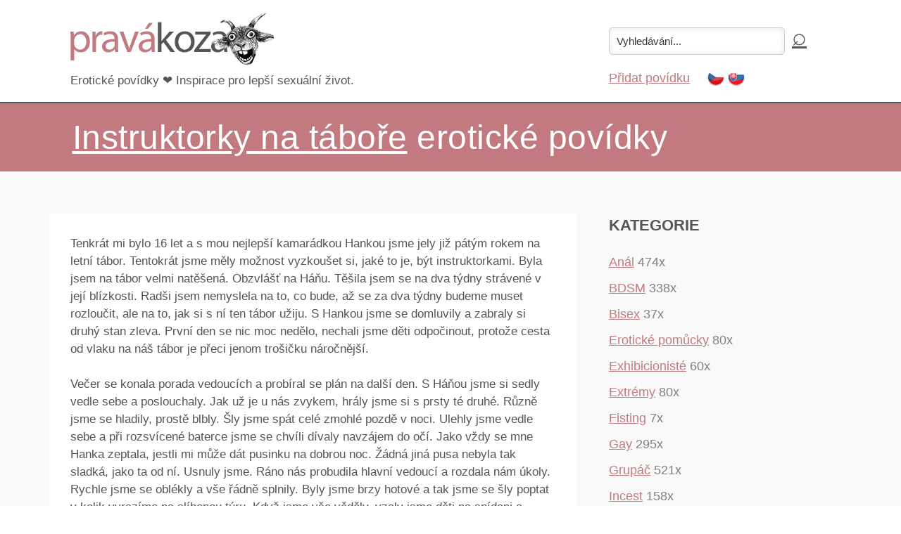

--- FILE ---
content_type: text/html; charset=UTF-8
request_url: http://pravakoza.cz/a/instruktorky-na-tabore/
body_size: 7586
content:
                           <!DOCTYPE html PUBLIC "-//W3C//DTD XHTML 1.0 Transitional//EN" "http://www.w3.org/TR/xhtml1/DTD/xhtml1-transitional.dtd">
<html xmlns="http://www.w3.org/1999/xhtml" lang="cs" xml:lang="cs"> 
<head>
 <title>Instruktorky na táboře - Erotické povídky</title>
 <meta http-equiv="content-type" content="text/html;charset=utf-8" /> 
 <meta http-equiv="content-language" content="cs" /> 
 <meta name="language" content="cs" /> 
 <meta name="description" content="Instruktorky na táboře - Erotické povídky - Erotické povídky. Inspirace pro lepší sexuální život." />
 <meta name="robots" content="index,follow" />
 <meta name="author" content="Netiq.biz" />                                 
 <meta property="og:type" content="article" />
 <meta property="og:title" content="Instruktorky na táboře - Erotické povídky" />
 <meta property="og:description" content="Instruktorky na táboře - Erotické povídky - Erotické povídky. Inspirace pro lepší sexuální život." />
 <meta property="og:site_name" content="Pravakoza.cz" />
 <meta property="og:url" content="https://pravakoza.cz/a/instruktorky-na-tabore/" />  
 <link rel="stylesheet" href="//serv.netiq.biz/engine/blog/img/style.css?cache=13" /> <style type="text/css">
a,header .search input[type="submit"]:hover{color:#c27a80;}
footer{border-top:2px solid #c27a80;}   
#intro .inner{background:rgba(194,122,128,0.5) !important;}
#top,.link,.sidebar h4:after{background:#c27a80;}
#rating input[type=radio][name=stars]:required + label.stars:after{content:counter(checkbox) "/5  (čím více hvězdiček, tím se líbilo více)";}   
#paginator a{border:1px solid #c27a80;}    
</style>  
</head>
<body>
<div class="wrap">
 <header>    	
  <div class="container">
   <div class="row">
    <a href="/"><img src="https://serv.netiq.biz/engine/blog/identity/pravakoza_cz.png" alt="" /></a>    <div class="slogan"><div class="txt">Erotické povídky &#10084; Inspirace pro lepší sexuální život.</div>
     <div class="add col-md-4"><div class="search"><form method="get" id="searchform" action="/s/" ><input class="text" type="text" value="Vyhledávání..." name="s" id="s" onfocus="if(this.value==this.defaultValue)this.value='';" onblur="if(this.value=='')this.value=this.defaultValue;"/><input type="submit" id="searchsubmit" value="&#8981;" /></form></div><div class="links"><a href="/pridat/">Přidat povídku</a><div class="lang"><a href="http://pravakoza.cz/"><img src="//stat.netiq.biz/general/flag4/cz.png" alt="" /></a><a href="http://sexypoviedky.sk/"><img src="//stat.netiq.biz/general/flag4/sk.png" alt="" /></a></div></div></div>
    </div>
   </div>
  </div>
 </header>
<div id="top"><div class="container"><h1><span class="underline">Instruktorky na táboře</span> erotické povídky</h1></div></div><section><div class="container"><div class="row"><div class="col-md-8"><article class="post clearfix"><div class="content clearfix"><p>Tenkrát mi bylo 16 let a s mou nejlepší kamarádkou Hankou jsme jely již pátým rokem na letní tábor. Tentokrát jsme měly možnost vyzkoušet si, jaké to je, být instruktorkami. Byla jsem na tábor velmi natěšená. Obzvlášť na Háňu. Těšila jsem se na dva týdny strávené v její blízkosti. Radši jsem nemyslela na to, co bude, až se za dva týdny budeme muset rozloučit, ale na to, jak si s ní ten tábor užiju. S Hankou jsme se domluvily a zabraly si druhý stan zleva. První den se nic moc nedělo, nechali jsme děti odpočinout, protože cesta od vlaku na náš tábor je přeci jenom trošičku náročnější.<br /><br />Večer se konala porada vedoucích a probíral se plán na další den. S Háňou jsme si sedly vedle sebe a poslouchaly. Jak už je u nás zvykem, hrály jsme si s prsty té druhé. Různě jsme se hladily, prostě blbly. Šly jsme spát celé zmohlé pozdě v noci. Ulehly jsme vedle sebe a při rozsvícené baterce jsme se chvíli dívaly navzájem do očí. Jako vždy se mne Hanka zeptala, jestli mi může dát pusinku na dobrou noc. Žádná jiná pusa nebyla tak sladká, jako ta od ní. Usnuly jsme. Ráno nás probudila hlavní vedoucí a rozdala nám úkoly. Rychle jsme se oblékly a vše řádně splnily. Byly jsme brzy hotové a tak jsme se šly poptat v kolik vyrazíme na slíbenou túru. Když jsme vše věděly, vzaly jsme děti na snídani a potom jsme těm nejmenším pomohly uklidit stany. Děti byly šikovné a tak jsme se mohli všichni vypravit o půl <a href="https://armik.cz/army-shop-kategorie-hodinky-kompasy-hodinky/" target="_blank" style="color:black;">hodinky</a><span style="color:black">&#129109;</span>  dříve. Túra byla naplánována přes oběd a tak nám kuchařky udělaly velké svačiny. Výlet to byl náročný, ale děti byly spokojené. Vraceli jsme se k večeru za silného deště. Tomáše, našeho oblíbeného vedoucího. Nenapadlo nic jiného než mě celou cestu pošťuchovat, dokonce mne kousek od tábora svalit do kaluže. Vypadala jsem jak hovado. Hanka mi nabídla, že se spolu půjdeme vysprchovat a že mi pomůže vyprat mé <a href="https://armik.cz/army-shop-kategorie-kalhoty-kratasy-kalhoty/" target="_blank" style="color:black;">kalhoty</a><span style="color:black">&#129109;</span>  a triko od bahna. Vlezly jsme do sprch a Hanka se začala svlékat. "Zapomněla jsem ručník! Dones mi ho prosím." požádala mne. Než jsem se s ručníkem vrátila, byla Háňa dávno ve sprše a chystala se umýt si hlavu. Svlékla jsem si triko a řekla - " Hele já si to zatím položím tady k tobě, jo?" sehla jsem se vedle ní a položila triko. Stoupla jsem si a podívala se na ní. Chytla mne za ruce a celou mě stáhla pod sprchu. Voda mi pomalinku stékala po těle. Stále mne držela za ruce. Udělala jsem krok zpět a narazila na zeď. Hanka mě následovala. Dlouze, předlouze se mi zadívala do mých modrých očí. I její oči byly jako pomněnky. Tak krásné! Pustila se mých rukou a chytla mě za boky. Přitáhla si mne k tělu a věnovala mi krásný, něžný a pomalý polibek. Tak dlouho jsem na něj čekala. Po chvilce se ode mne odtrhla a mlčky poodstoupila. Dívala se tak nejistě, jako by si nebyla jistá tím, že jí ten polibek oplatím. Bylo mi jasné, že čeká, až udělám to samé, co ona a tak jsem přistoupila k ní. Levou rukou jsem ji chytla za její pravou a něžně si ji položila kolem pasu až na záda. Pravou rukou jsem jí vjela do vlasů, a jelikož byla krapet větší než já, stáhla jsem její hlavu k té mé. Pomalu jsem se přibližovala k jejím rtům, vzhlédla k jejím očím, usmála se na mě. Bylo vidět, jak po polibku prahne. Naše rty se dotkly. Hanka je pootevřela a snažila se nadechnout. Ani jsem jí nedala pusu a zamířila jsem na krk. Vzdychala pod mými něžnými polibky. Vrátila jsem se opět k Hančiným ústům, vzrušením podlomila kolena. Své rty jsem přitiskla na její ucho a zašeptala jí - "Miluju tě, Hanko!" V tomto okamžiku se chytla iniciativy ona. Otočila mne a narazila se mnou tvrdě o zeď. Naklonila se ke mně a věnovala mi tu nejdivočejší pusu, jakou jsem kdy v životě zažila. Začala znovu a pomalu. Několikrát mi vášnivě políbila krk a zašeptala do ouška - "Ani nevíš, jak dlouho jsem do tebe zamilovaná!" Zase ten pohled, zase ty krásné modré oči. Už jsem to nevydržela, kousla jsem ji do horního rtu a vzápětí jej políbila.<br /><br />Do tohoto polibku se přidaly naplno i naše jazyky. Nejdříve nesměle, ale za chvíli rychleji a intenzivněji. Byla to nádhera. Dotkly jsme se špičkami jazyků, ale zanedlouho tančily jazyky tak svižně, že nám bylo jasné, že jsme obě pěkně zvlhly. Nikdy jsem nic tak sexy nezažila. Ještě poslední polibek a už ze mne strhávala <a href="https://armik.cz/army-shop-kategorie-kalhoty-kratasy-kalhoty/" target="_blank" style="color:black;">kalhoty</a><span style="color:black">&#129109;</span> . Najednou jsme tam stály obě nahé. Nic nám na tom nevadilo, nestyděly jsme se. Byly jsme zvyklé na společné sprchování. Když nejednou někdo silně zabouchal na dveře - "Holky otevřete prosím, chci se jít také osprchovat. Jsem celá splavená!" Byla to Martina. Vyrušila nás právě v nejlepším. Obě dvě totálně udýchané a mokré jsme šly otevřít, daly jsme si poslední letmý polibek a s úsměvem na tváři jsme Martině otevřely. Vyprávěla jsem Martině o tom, jak si musím vyprat oblečení kvůli Tomášovi, že mě ten vůl shodil do bahna. Hanka se na mne při tom vyprávění vášnivě dívala, že jsem musela překonat obrovskou touhu, vyspat se s ní právě tady a teď před očima Martiny. Ze sprchy jsem vyšla spolu s Hankou a chytla ji za ruku. Naše prsty se propletly a já byla rozhodnutá odtáhnout Hanku do našeho stanu a tam jí dát co pro to! Zapadla jsem do stanu a posadila se na tu velikánskou postel. Hanka mě následovala, povalila mne na postel, sedla si obkročmo na mne, vzala mě za zápěstí a tvrdě s nimi praštila za mou hlavu. V této pozici jsem se nemohla ani hnout. Chystala se mne zrovna políbit, když přišla naše hlavní vedoucí se zprávou, že bude večeře.<br /><br />Hanka zklamaně klesla a lehla si vedle mne. "Já tě snad dneska nevošukám!"zasmála se. "No nic půjdem na tu večeři a po večeři na poradu" dodala. Políbila jsem ji a řekla, že se moc těším. Na večeři jsme si sedly s naší skupinkou. Místo jsme měly akorát naproti sobě, tak jsme byly nuceny dlouhým toužebným pohledům. Byla jsem strašně nedočkavá. Pořád jsem nemohla uvěřit, že po mně vyjela. Stále jsem si přemítala, co že se to vlastně v té sprše stalo. Rychle jsem dojedla a pošeptala Hance - Doufám, že nám to vyjde a dala jsem jí malý polibek na tvář, ale takový, aby nás nikdo neviděl. Odnesla jsem talíř a počkala, než dojí. Společně jsme odešly na poradu, na které jsme se dozvěděly pár nezbytných věcí. Porada utíkala nezvykle pomalu. Když už bylo po poradě, nabídl nám Tomáš rum. Ani jedna jím nepohrdneme a tak jsme si každá pár panáků daly. Vypily jsme spolu více jak půl <a href="https://armik.cz/army-shop-kategorie-jidelni-potreby-lahve/" target="_blank" style="color:black;">flašky</a><span style="color:black">&#129109;</span>  a zbytek jim zanechaly na stole. Popřály jsme všem dobrou noc a ruku v ruce jsme došly do stanu. Pořádně jsem ho zavázala a než jsem se otočila, Hanka už skoro spala. Na její drobnou postavu bylo toho rumu celkem hodně. Ještě jsem udělala dva uzlíky a vlezla si za Hankou do postele. Byla tak krásná. Pomohla jsem jí do spacáku a sama jsem si pak vlezla do toho svého. Sáhla jsem po zipu, ale nestihla jsem ho ani zapnout a už mi hladila ruku. Zaplavila mě vlna blaha. Rozepnula si spacák a lehla si na mě. Pak následovala pusa na krk, ucho, nos a konečně na pusu. Mé srdce tepalo, jako by mělo za každou chvílí vybuchnout.<br /><br />Háňa mi poručila, abych vylezla ze spacáku. Nebyla jsem ani venku a už mi začala sundávat věci. Nejdřív vršek, pak <a href="https://armik.cz/army-shop-kategorie-kalhoty-kratasy-kalhoty/" target="_blank" style="color:black;">kalhoty</a><span style="color:black">&#129109;</span> . Byla jsem už jen v kalhotkách. Teď už jsem seděla já na ní a stahovala z ní triko. Hanka se pomalu položila na záda a já ještě vydolovala podprsenku. Podívala jsem se na ty její skvostné kozičky a ihned se věnovala jejím rtům. Byly tak hebké a smyslně mne líbaly. Pomalu jsem postupovala níž. Líbala jsem krk, ramena a nakonec jsem skousla její, již vztyčenou, levou bradavku. Vzdechla vzrušením. Chvíli jsem se věnovala oběma prsíčkům a pak se sunula dále níž. Líbala jsem jí žebra. Ze stran, zepředu a pak jsem sjela až k pupíčku. Pěkně jí to lechtalo. Pomalu jsem se jí dobývala do kalhot, ale nezapomínala líbat. Kalhoty byly již dávno dole a jedinou mojí překážkou byly kalhotky. Chytla jsem je zuby a pomalu je sundávala. Políbila jsem jí na kotník, lýtko a na vnitřní stranu stehen. Opatrně jsem jí roztáhla nohy od sebe a prstem jsem přejela po jejím poštěváčku. Ihned jsem zapojila jazyk. Rejdila jsem s ním jako divá. Rozhodla jsem se zapojit prsty. Jemně jsem jí políbila a dva prsty vrazila přímo do její pochvy. Věnovala jsem se poštěváčku a prsty nechala být. Za chvíli jsem prstíky přirážela, jak jen to šlo. Přirážela jsem rychleji a hlouběji. Ona vzdychala a hekala. Musela jsem ji krotit, aby neprobudila děti ve stanech. Za chvíli se svíjela v orgastické křeči. Ještě ani nevychladla a už se pustila na mě. Byla jsem tak vzrušená! Neustále se mě ptala, jestli to dělá dobře, jestli se mi to líbí. Někomu by tyhle otázky mohly vadit, ale já jsem byla spokojená, protože aspoň věděla, jak na mě. Vzdychala jsem čím dál hlasitěji, až jsem došla k vyvrcholení. Nic úžasnějšího jsem nikdy neprožila! K.</p></div><div class="info all"><div class="date">&#128345; Přidáno <strong>4.6.2019</strong></div><div class="author">&#128194; Kategorie: <a href="/c/lesbicky/" rel="category">Lesbičky</a></div></div><div id="rating"><h3>Hodnocení: <span class="bold" style="color:black;">4/5</span></h3><h3>Jak se vám líbila povídka?</h3><form action="" method="post"><fieldset><input type="radio" name="stars" id="4_stars" value="5" ><label class="stars" for="4_stars">4</label><input type="radio" name="stars" id="3_stars" value="4" ><label class="stars" for="3_stars">3</label><input type="radio" name="stars" id="2_stars" value="3" ><label class="stars" for="2_stars">2</label><input type="radio" name="stars" id="1_stars" value="2" ><label class="stars" for="1_stars">1</label><input type="radio" name="stars" id="0_stars" value="1" required><label class="stars" for="0_stars">0</label></fieldset><span class="label"></span><button type="submit" id="sendcomment" name="sendcomment">Hodnotit</button></form></div></article><div id="comments"><h4>Komentáře</h4><div class="inner"><form action="" method="post" id="commentf"><script src="https://www.google.com/recaptcha/api.js" async defer></script><p><label for="author" style="display:block;">Autor (jméno nebo přezdívka):</label><input type="text" name="author_name" class="txt" id="author" value="" size="25" tabindex="1" /></p><p><label for="scomment">Zpráva:</label><br /><textarea name="scomment" id="scomment" rows="4" cols="80" tabindex="4"></textarea></p><p><div class="g-recaptcha" data-sitekey="6LdLmRsUAAAAALW7O9ybhszNHxTl2Lk29lzVSCHn"></div><noscript><div style="width:302px;height:422px;"><div style="width:302px;height:422px;position:absolute;"><iframe src="https://www.google.com/recaptcha/api/fallback?k=6LdLmRsUAAAAALW7O9ybhszNHxTl2Lk29lzVSCHn" frameborder="0" scrolling="no" style="width:300px;height:422px;border-style:none;"></iframe></div></div></noscript></p><p><button type="submit" id="sendcomment" name="sendcomment">Přidat komentář</button><input type="hidden" name="author" value="user" /><input type="hidden" name="commentid" value="28490846" /><input type="hidden" id="cweb" name="cweb" value="http://" /></p></form></div></div></div><div id="sidebara" class="col-md-4"><div class="aside"><h4>Kategorie</h4><ul><li><a href="/c/anal/">Anál</a> <span class="nr">474x</span></li><li><a href="/c/bdsm/">BDSM</a> <span class="nr">338x</span></li><li><a href="/c/bisex/">Bisex</a> <span class="nr">37x</span></li><li><a href="/c/eroticke-pomucky/">Erotické pomůcky</a> <span class="nr">80x</span></li><li><a href="/c/exhibicioniste/">Exhibicionisté</a> <span class="nr">60x</span></li><li><a href="/c/extremy/">Extrémy</a> <span class="nr">80x</span></li><li><a href="/c/fisting/">Fisting</a> <span class="nr">7x</span></li><li><a href="/c/gay/">Gay</a> <span class="nr">295x</span></li><li><a href="/c/grupac/">Grupáč</a> <span class="nr">521x</span></li><li><a href="/c/incest/">Incest</a> <span class="nr">158x</span></li><li><a href="/c/lesbicky/">Lesbičky</a> <span class="nr">190x</span></li><li><a href="/c/masturbace/">Masturbace</a> <span class="nr">160x</span></li><li><a href="/c/nevera/">Nevěra</a> <span class="nr">138x</span></li><li><a href="/c/oral/">Orál</a> <span class="nr">393x</span></li><li><a href="/c/party/">Párty</a> <span class="nr">8x</span></li><li><a href="/c/piss/">Piss</a> <span class="nr">61x</span></li><li><a href="/c/pohadky/">Pohádky</a> <span class="nr">153x</span></li><li><a href="/c/polohy-a-navody/">Polohy a návody</a> <span class="nr">35x</span></li><li><a href="/c/prvni-sex/">První sex</a> <span class="nr">89x</span></li><li><a href="/c/skolacky/">Školačky</a> <span class="nr">46x</span></li><li><a href="/c/sperma/">Sperma</a> <span class="nr">53x</span></li><li><a href="/c/striptyz/">Striptýz</a> <span class="nr">15x</span></li><li><a href="/c/sukani/">Šukání</a> <span class="nr">1034x</span></li><li><a href="/c/tipy-na-nakupy/">Tipy na nákupy</a> <span class="nr">7x</span> &#128176;</li><li><a href="/c/znasilneni/">Znásilnění</a> <span class="nr">141x</span></li><li><a href="/c/zrale-zeny/">Zralé ženy</a> <span class="nr">88x</span></li></ul></div><div class="aside"><h4>Nejnovější povídky</h4><ul><li><a href="/a/domaci-rande">Domácí rande</a></li><li><a href="/a/postrikana-prsa-od-me-kurvicky">Postříkaná prsa od mé kurvičky</a></li><li><a href="/a/univerzitni-proverka">Univerzitní prověrka</a></li><li><a href="/a/z-fikce-do-reality">Z fikce do reality</a></li><li><a href="/a/horwife-primar">Horwife a primář</a></li><li><a href="/a/kolegyne-klara">Kolegyně Klára</a></li><li><a href="/a/jen-kamaradky">Jen kamarádky?</a></li><li><a href="/a/strikajici-kundicka-poprve">Stříkající kundička poprvé</a></li><li><a href="/a/muj-prvni-fisting">Můj první fisting</a></li><li><a href="/a/navsteva-kempu">Návštěva kempu</a></li></ul></div></div></div></div></section>    
</div>	
<footer><div class="container"><div class="row">Copyright &copy; 2019-2026 <a href="http://netiq.biz/" target="_blank">NetIQ</a>. <br />Všechna práva vyhrazena. Kontakt: <a href="mailto:info@netiq.biz?subject=pravakoza.cz">info@netiq.biz</a></div></div></footer>
<script src="https://serv.netiq.biz/engine/minimag/js/script.js"></script>
<script async src="https://www.googletagmanager.com/gtag/js?id=G-3703ZKKSRF"></script>
<script>
window.dataLayer = window.dataLayer || [];
function gtag(){dataLayer.push(arguments);}
gtag('js', new Date());
gtag('config', 'G-3703ZKKSRF');
</script>
</body>
</html>                 


--- FILE ---
content_type: text/html; charset=utf-8
request_url: https://www.google.com/recaptcha/api2/anchor?ar=1&k=6LdLmRsUAAAAALW7O9ybhszNHxTl2Lk29lzVSCHn&co=aHR0cDovL3ByYXZha296YS5jejo4MA..&hl=en&v=PoyoqOPhxBO7pBk68S4YbpHZ&size=normal&anchor-ms=20000&execute-ms=30000&cb=n7smlcsefet
body_size: 49296
content:
<!DOCTYPE HTML><html dir="ltr" lang="en"><head><meta http-equiv="Content-Type" content="text/html; charset=UTF-8">
<meta http-equiv="X-UA-Compatible" content="IE=edge">
<title>reCAPTCHA</title>
<style type="text/css">
/* cyrillic-ext */
@font-face {
  font-family: 'Roboto';
  font-style: normal;
  font-weight: 400;
  font-stretch: 100%;
  src: url(//fonts.gstatic.com/s/roboto/v48/KFO7CnqEu92Fr1ME7kSn66aGLdTylUAMa3GUBHMdazTgWw.woff2) format('woff2');
  unicode-range: U+0460-052F, U+1C80-1C8A, U+20B4, U+2DE0-2DFF, U+A640-A69F, U+FE2E-FE2F;
}
/* cyrillic */
@font-face {
  font-family: 'Roboto';
  font-style: normal;
  font-weight: 400;
  font-stretch: 100%;
  src: url(//fonts.gstatic.com/s/roboto/v48/KFO7CnqEu92Fr1ME7kSn66aGLdTylUAMa3iUBHMdazTgWw.woff2) format('woff2');
  unicode-range: U+0301, U+0400-045F, U+0490-0491, U+04B0-04B1, U+2116;
}
/* greek-ext */
@font-face {
  font-family: 'Roboto';
  font-style: normal;
  font-weight: 400;
  font-stretch: 100%;
  src: url(//fonts.gstatic.com/s/roboto/v48/KFO7CnqEu92Fr1ME7kSn66aGLdTylUAMa3CUBHMdazTgWw.woff2) format('woff2');
  unicode-range: U+1F00-1FFF;
}
/* greek */
@font-face {
  font-family: 'Roboto';
  font-style: normal;
  font-weight: 400;
  font-stretch: 100%;
  src: url(//fonts.gstatic.com/s/roboto/v48/KFO7CnqEu92Fr1ME7kSn66aGLdTylUAMa3-UBHMdazTgWw.woff2) format('woff2');
  unicode-range: U+0370-0377, U+037A-037F, U+0384-038A, U+038C, U+038E-03A1, U+03A3-03FF;
}
/* math */
@font-face {
  font-family: 'Roboto';
  font-style: normal;
  font-weight: 400;
  font-stretch: 100%;
  src: url(//fonts.gstatic.com/s/roboto/v48/KFO7CnqEu92Fr1ME7kSn66aGLdTylUAMawCUBHMdazTgWw.woff2) format('woff2');
  unicode-range: U+0302-0303, U+0305, U+0307-0308, U+0310, U+0312, U+0315, U+031A, U+0326-0327, U+032C, U+032F-0330, U+0332-0333, U+0338, U+033A, U+0346, U+034D, U+0391-03A1, U+03A3-03A9, U+03B1-03C9, U+03D1, U+03D5-03D6, U+03F0-03F1, U+03F4-03F5, U+2016-2017, U+2034-2038, U+203C, U+2040, U+2043, U+2047, U+2050, U+2057, U+205F, U+2070-2071, U+2074-208E, U+2090-209C, U+20D0-20DC, U+20E1, U+20E5-20EF, U+2100-2112, U+2114-2115, U+2117-2121, U+2123-214F, U+2190, U+2192, U+2194-21AE, U+21B0-21E5, U+21F1-21F2, U+21F4-2211, U+2213-2214, U+2216-22FF, U+2308-230B, U+2310, U+2319, U+231C-2321, U+2336-237A, U+237C, U+2395, U+239B-23B7, U+23D0, U+23DC-23E1, U+2474-2475, U+25AF, U+25B3, U+25B7, U+25BD, U+25C1, U+25CA, U+25CC, U+25FB, U+266D-266F, U+27C0-27FF, U+2900-2AFF, U+2B0E-2B11, U+2B30-2B4C, U+2BFE, U+3030, U+FF5B, U+FF5D, U+1D400-1D7FF, U+1EE00-1EEFF;
}
/* symbols */
@font-face {
  font-family: 'Roboto';
  font-style: normal;
  font-weight: 400;
  font-stretch: 100%;
  src: url(//fonts.gstatic.com/s/roboto/v48/KFO7CnqEu92Fr1ME7kSn66aGLdTylUAMaxKUBHMdazTgWw.woff2) format('woff2');
  unicode-range: U+0001-000C, U+000E-001F, U+007F-009F, U+20DD-20E0, U+20E2-20E4, U+2150-218F, U+2190, U+2192, U+2194-2199, U+21AF, U+21E6-21F0, U+21F3, U+2218-2219, U+2299, U+22C4-22C6, U+2300-243F, U+2440-244A, U+2460-24FF, U+25A0-27BF, U+2800-28FF, U+2921-2922, U+2981, U+29BF, U+29EB, U+2B00-2BFF, U+4DC0-4DFF, U+FFF9-FFFB, U+10140-1018E, U+10190-1019C, U+101A0, U+101D0-101FD, U+102E0-102FB, U+10E60-10E7E, U+1D2C0-1D2D3, U+1D2E0-1D37F, U+1F000-1F0FF, U+1F100-1F1AD, U+1F1E6-1F1FF, U+1F30D-1F30F, U+1F315, U+1F31C, U+1F31E, U+1F320-1F32C, U+1F336, U+1F378, U+1F37D, U+1F382, U+1F393-1F39F, U+1F3A7-1F3A8, U+1F3AC-1F3AF, U+1F3C2, U+1F3C4-1F3C6, U+1F3CA-1F3CE, U+1F3D4-1F3E0, U+1F3ED, U+1F3F1-1F3F3, U+1F3F5-1F3F7, U+1F408, U+1F415, U+1F41F, U+1F426, U+1F43F, U+1F441-1F442, U+1F444, U+1F446-1F449, U+1F44C-1F44E, U+1F453, U+1F46A, U+1F47D, U+1F4A3, U+1F4B0, U+1F4B3, U+1F4B9, U+1F4BB, U+1F4BF, U+1F4C8-1F4CB, U+1F4D6, U+1F4DA, U+1F4DF, U+1F4E3-1F4E6, U+1F4EA-1F4ED, U+1F4F7, U+1F4F9-1F4FB, U+1F4FD-1F4FE, U+1F503, U+1F507-1F50B, U+1F50D, U+1F512-1F513, U+1F53E-1F54A, U+1F54F-1F5FA, U+1F610, U+1F650-1F67F, U+1F687, U+1F68D, U+1F691, U+1F694, U+1F698, U+1F6AD, U+1F6B2, U+1F6B9-1F6BA, U+1F6BC, U+1F6C6-1F6CF, U+1F6D3-1F6D7, U+1F6E0-1F6EA, U+1F6F0-1F6F3, U+1F6F7-1F6FC, U+1F700-1F7FF, U+1F800-1F80B, U+1F810-1F847, U+1F850-1F859, U+1F860-1F887, U+1F890-1F8AD, U+1F8B0-1F8BB, U+1F8C0-1F8C1, U+1F900-1F90B, U+1F93B, U+1F946, U+1F984, U+1F996, U+1F9E9, U+1FA00-1FA6F, U+1FA70-1FA7C, U+1FA80-1FA89, U+1FA8F-1FAC6, U+1FACE-1FADC, U+1FADF-1FAE9, U+1FAF0-1FAF8, U+1FB00-1FBFF;
}
/* vietnamese */
@font-face {
  font-family: 'Roboto';
  font-style: normal;
  font-weight: 400;
  font-stretch: 100%;
  src: url(//fonts.gstatic.com/s/roboto/v48/KFO7CnqEu92Fr1ME7kSn66aGLdTylUAMa3OUBHMdazTgWw.woff2) format('woff2');
  unicode-range: U+0102-0103, U+0110-0111, U+0128-0129, U+0168-0169, U+01A0-01A1, U+01AF-01B0, U+0300-0301, U+0303-0304, U+0308-0309, U+0323, U+0329, U+1EA0-1EF9, U+20AB;
}
/* latin-ext */
@font-face {
  font-family: 'Roboto';
  font-style: normal;
  font-weight: 400;
  font-stretch: 100%;
  src: url(//fonts.gstatic.com/s/roboto/v48/KFO7CnqEu92Fr1ME7kSn66aGLdTylUAMa3KUBHMdazTgWw.woff2) format('woff2');
  unicode-range: U+0100-02BA, U+02BD-02C5, U+02C7-02CC, U+02CE-02D7, U+02DD-02FF, U+0304, U+0308, U+0329, U+1D00-1DBF, U+1E00-1E9F, U+1EF2-1EFF, U+2020, U+20A0-20AB, U+20AD-20C0, U+2113, U+2C60-2C7F, U+A720-A7FF;
}
/* latin */
@font-face {
  font-family: 'Roboto';
  font-style: normal;
  font-weight: 400;
  font-stretch: 100%;
  src: url(//fonts.gstatic.com/s/roboto/v48/KFO7CnqEu92Fr1ME7kSn66aGLdTylUAMa3yUBHMdazQ.woff2) format('woff2');
  unicode-range: U+0000-00FF, U+0131, U+0152-0153, U+02BB-02BC, U+02C6, U+02DA, U+02DC, U+0304, U+0308, U+0329, U+2000-206F, U+20AC, U+2122, U+2191, U+2193, U+2212, U+2215, U+FEFF, U+FFFD;
}
/* cyrillic-ext */
@font-face {
  font-family: 'Roboto';
  font-style: normal;
  font-weight: 500;
  font-stretch: 100%;
  src: url(//fonts.gstatic.com/s/roboto/v48/KFO7CnqEu92Fr1ME7kSn66aGLdTylUAMa3GUBHMdazTgWw.woff2) format('woff2');
  unicode-range: U+0460-052F, U+1C80-1C8A, U+20B4, U+2DE0-2DFF, U+A640-A69F, U+FE2E-FE2F;
}
/* cyrillic */
@font-face {
  font-family: 'Roboto';
  font-style: normal;
  font-weight: 500;
  font-stretch: 100%;
  src: url(//fonts.gstatic.com/s/roboto/v48/KFO7CnqEu92Fr1ME7kSn66aGLdTylUAMa3iUBHMdazTgWw.woff2) format('woff2');
  unicode-range: U+0301, U+0400-045F, U+0490-0491, U+04B0-04B1, U+2116;
}
/* greek-ext */
@font-face {
  font-family: 'Roboto';
  font-style: normal;
  font-weight: 500;
  font-stretch: 100%;
  src: url(//fonts.gstatic.com/s/roboto/v48/KFO7CnqEu92Fr1ME7kSn66aGLdTylUAMa3CUBHMdazTgWw.woff2) format('woff2');
  unicode-range: U+1F00-1FFF;
}
/* greek */
@font-face {
  font-family: 'Roboto';
  font-style: normal;
  font-weight: 500;
  font-stretch: 100%;
  src: url(//fonts.gstatic.com/s/roboto/v48/KFO7CnqEu92Fr1ME7kSn66aGLdTylUAMa3-UBHMdazTgWw.woff2) format('woff2');
  unicode-range: U+0370-0377, U+037A-037F, U+0384-038A, U+038C, U+038E-03A1, U+03A3-03FF;
}
/* math */
@font-face {
  font-family: 'Roboto';
  font-style: normal;
  font-weight: 500;
  font-stretch: 100%;
  src: url(//fonts.gstatic.com/s/roboto/v48/KFO7CnqEu92Fr1ME7kSn66aGLdTylUAMawCUBHMdazTgWw.woff2) format('woff2');
  unicode-range: U+0302-0303, U+0305, U+0307-0308, U+0310, U+0312, U+0315, U+031A, U+0326-0327, U+032C, U+032F-0330, U+0332-0333, U+0338, U+033A, U+0346, U+034D, U+0391-03A1, U+03A3-03A9, U+03B1-03C9, U+03D1, U+03D5-03D6, U+03F0-03F1, U+03F4-03F5, U+2016-2017, U+2034-2038, U+203C, U+2040, U+2043, U+2047, U+2050, U+2057, U+205F, U+2070-2071, U+2074-208E, U+2090-209C, U+20D0-20DC, U+20E1, U+20E5-20EF, U+2100-2112, U+2114-2115, U+2117-2121, U+2123-214F, U+2190, U+2192, U+2194-21AE, U+21B0-21E5, U+21F1-21F2, U+21F4-2211, U+2213-2214, U+2216-22FF, U+2308-230B, U+2310, U+2319, U+231C-2321, U+2336-237A, U+237C, U+2395, U+239B-23B7, U+23D0, U+23DC-23E1, U+2474-2475, U+25AF, U+25B3, U+25B7, U+25BD, U+25C1, U+25CA, U+25CC, U+25FB, U+266D-266F, U+27C0-27FF, U+2900-2AFF, U+2B0E-2B11, U+2B30-2B4C, U+2BFE, U+3030, U+FF5B, U+FF5D, U+1D400-1D7FF, U+1EE00-1EEFF;
}
/* symbols */
@font-face {
  font-family: 'Roboto';
  font-style: normal;
  font-weight: 500;
  font-stretch: 100%;
  src: url(//fonts.gstatic.com/s/roboto/v48/KFO7CnqEu92Fr1ME7kSn66aGLdTylUAMaxKUBHMdazTgWw.woff2) format('woff2');
  unicode-range: U+0001-000C, U+000E-001F, U+007F-009F, U+20DD-20E0, U+20E2-20E4, U+2150-218F, U+2190, U+2192, U+2194-2199, U+21AF, U+21E6-21F0, U+21F3, U+2218-2219, U+2299, U+22C4-22C6, U+2300-243F, U+2440-244A, U+2460-24FF, U+25A0-27BF, U+2800-28FF, U+2921-2922, U+2981, U+29BF, U+29EB, U+2B00-2BFF, U+4DC0-4DFF, U+FFF9-FFFB, U+10140-1018E, U+10190-1019C, U+101A0, U+101D0-101FD, U+102E0-102FB, U+10E60-10E7E, U+1D2C0-1D2D3, U+1D2E0-1D37F, U+1F000-1F0FF, U+1F100-1F1AD, U+1F1E6-1F1FF, U+1F30D-1F30F, U+1F315, U+1F31C, U+1F31E, U+1F320-1F32C, U+1F336, U+1F378, U+1F37D, U+1F382, U+1F393-1F39F, U+1F3A7-1F3A8, U+1F3AC-1F3AF, U+1F3C2, U+1F3C4-1F3C6, U+1F3CA-1F3CE, U+1F3D4-1F3E0, U+1F3ED, U+1F3F1-1F3F3, U+1F3F5-1F3F7, U+1F408, U+1F415, U+1F41F, U+1F426, U+1F43F, U+1F441-1F442, U+1F444, U+1F446-1F449, U+1F44C-1F44E, U+1F453, U+1F46A, U+1F47D, U+1F4A3, U+1F4B0, U+1F4B3, U+1F4B9, U+1F4BB, U+1F4BF, U+1F4C8-1F4CB, U+1F4D6, U+1F4DA, U+1F4DF, U+1F4E3-1F4E6, U+1F4EA-1F4ED, U+1F4F7, U+1F4F9-1F4FB, U+1F4FD-1F4FE, U+1F503, U+1F507-1F50B, U+1F50D, U+1F512-1F513, U+1F53E-1F54A, U+1F54F-1F5FA, U+1F610, U+1F650-1F67F, U+1F687, U+1F68D, U+1F691, U+1F694, U+1F698, U+1F6AD, U+1F6B2, U+1F6B9-1F6BA, U+1F6BC, U+1F6C6-1F6CF, U+1F6D3-1F6D7, U+1F6E0-1F6EA, U+1F6F0-1F6F3, U+1F6F7-1F6FC, U+1F700-1F7FF, U+1F800-1F80B, U+1F810-1F847, U+1F850-1F859, U+1F860-1F887, U+1F890-1F8AD, U+1F8B0-1F8BB, U+1F8C0-1F8C1, U+1F900-1F90B, U+1F93B, U+1F946, U+1F984, U+1F996, U+1F9E9, U+1FA00-1FA6F, U+1FA70-1FA7C, U+1FA80-1FA89, U+1FA8F-1FAC6, U+1FACE-1FADC, U+1FADF-1FAE9, U+1FAF0-1FAF8, U+1FB00-1FBFF;
}
/* vietnamese */
@font-face {
  font-family: 'Roboto';
  font-style: normal;
  font-weight: 500;
  font-stretch: 100%;
  src: url(//fonts.gstatic.com/s/roboto/v48/KFO7CnqEu92Fr1ME7kSn66aGLdTylUAMa3OUBHMdazTgWw.woff2) format('woff2');
  unicode-range: U+0102-0103, U+0110-0111, U+0128-0129, U+0168-0169, U+01A0-01A1, U+01AF-01B0, U+0300-0301, U+0303-0304, U+0308-0309, U+0323, U+0329, U+1EA0-1EF9, U+20AB;
}
/* latin-ext */
@font-face {
  font-family: 'Roboto';
  font-style: normal;
  font-weight: 500;
  font-stretch: 100%;
  src: url(//fonts.gstatic.com/s/roboto/v48/KFO7CnqEu92Fr1ME7kSn66aGLdTylUAMa3KUBHMdazTgWw.woff2) format('woff2');
  unicode-range: U+0100-02BA, U+02BD-02C5, U+02C7-02CC, U+02CE-02D7, U+02DD-02FF, U+0304, U+0308, U+0329, U+1D00-1DBF, U+1E00-1E9F, U+1EF2-1EFF, U+2020, U+20A0-20AB, U+20AD-20C0, U+2113, U+2C60-2C7F, U+A720-A7FF;
}
/* latin */
@font-face {
  font-family: 'Roboto';
  font-style: normal;
  font-weight: 500;
  font-stretch: 100%;
  src: url(//fonts.gstatic.com/s/roboto/v48/KFO7CnqEu92Fr1ME7kSn66aGLdTylUAMa3yUBHMdazQ.woff2) format('woff2');
  unicode-range: U+0000-00FF, U+0131, U+0152-0153, U+02BB-02BC, U+02C6, U+02DA, U+02DC, U+0304, U+0308, U+0329, U+2000-206F, U+20AC, U+2122, U+2191, U+2193, U+2212, U+2215, U+FEFF, U+FFFD;
}
/* cyrillic-ext */
@font-face {
  font-family: 'Roboto';
  font-style: normal;
  font-weight: 900;
  font-stretch: 100%;
  src: url(//fonts.gstatic.com/s/roboto/v48/KFO7CnqEu92Fr1ME7kSn66aGLdTylUAMa3GUBHMdazTgWw.woff2) format('woff2');
  unicode-range: U+0460-052F, U+1C80-1C8A, U+20B4, U+2DE0-2DFF, U+A640-A69F, U+FE2E-FE2F;
}
/* cyrillic */
@font-face {
  font-family: 'Roboto';
  font-style: normal;
  font-weight: 900;
  font-stretch: 100%;
  src: url(//fonts.gstatic.com/s/roboto/v48/KFO7CnqEu92Fr1ME7kSn66aGLdTylUAMa3iUBHMdazTgWw.woff2) format('woff2');
  unicode-range: U+0301, U+0400-045F, U+0490-0491, U+04B0-04B1, U+2116;
}
/* greek-ext */
@font-face {
  font-family: 'Roboto';
  font-style: normal;
  font-weight: 900;
  font-stretch: 100%;
  src: url(//fonts.gstatic.com/s/roboto/v48/KFO7CnqEu92Fr1ME7kSn66aGLdTylUAMa3CUBHMdazTgWw.woff2) format('woff2');
  unicode-range: U+1F00-1FFF;
}
/* greek */
@font-face {
  font-family: 'Roboto';
  font-style: normal;
  font-weight: 900;
  font-stretch: 100%;
  src: url(//fonts.gstatic.com/s/roboto/v48/KFO7CnqEu92Fr1ME7kSn66aGLdTylUAMa3-UBHMdazTgWw.woff2) format('woff2');
  unicode-range: U+0370-0377, U+037A-037F, U+0384-038A, U+038C, U+038E-03A1, U+03A3-03FF;
}
/* math */
@font-face {
  font-family: 'Roboto';
  font-style: normal;
  font-weight: 900;
  font-stretch: 100%;
  src: url(//fonts.gstatic.com/s/roboto/v48/KFO7CnqEu92Fr1ME7kSn66aGLdTylUAMawCUBHMdazTgWw.woff2) format('woff2');
  unicode-range: U+0302-0303, U+0305, U+0307-0308, U+0310, U+0312, U+0315, U+031A, U+0326-0327, U+032C, U+032F-0330, U+0332-0333, U+0338, U+033A, U+0346, U+034D, U+0391-03A1, U+03A3-03A9, U+03B1-03C9, U+03D1, U+03D5-03D6, U+03F0-03F1, U+03F4-03F5, U+2016-2017, U+2034-2038, U+203C, U+2040, U+2043, U+2047, U+2050, U+2057, U+205F, U+2070-2071, U+2074-208E, U+2090-209C, U+20D0-20DC, U+20E1, U+20E5-20EF, U+2100-2112, U+2114-2115, U+2117-2121, U+2123-214F, U+2190, U+2192, U+2194-21AE, U+21B0-21E5, U+21F1-21F2, U+21F4-2211, U+2213-2214, U+2216-22FF, U+2308-230B, U+2310, U+2319, U+231C-2321, U+2336-237A, U+237C, U+2395, U+239B-23B7, U+23D0, U+23DC-23E1, U+2474-2475, U+25AF, U+25B3, U+25B7, U+25BD, U+25C1, U+25CA, U+25CC, U+25FB, U+266D-266F, U+27C0-27FF, U+2900-2AFF, U+2B0E-2B11, U+2B30-2B4C, U+2BFE, U+3030, U+FF5B, U+FF5D, U+1D400-1D7FF, U+1EE00-1EEFF;
}
/* symbols */
@font-face {
  font-family: 'Roboto';
  font-style: normal;
  font-weight: 900;
  font-stretch: 100%;
  src: url(//fonts.gstatic.com/s/roboto/v48/KFO7CnqEu92Fr1ME7kSn66aGLdTylUAMaxKUBHMdazTgWw.woff2) format('woff2');
  unicode-range: U+0001-000C, U+000E-001F, U+007F-009F, U+20DD-20E0, U+20E2-20E4, U+2150-218F, U+2190, U+2192, U+2194-2199, U+21AF, U+21E6-21F0, U+21F3, U+2218-2219, U+2299, U+22C4-22C6, U+2300-243F, U+2440-244A, U+2460-24FF, U+25A0-27BF, U+2800-28FF, U+2921-2922, U+2981, U+29BF, U+29EB, U+2B00-2BFF, U+4DC0-4DFF, U+FFF9-FFFB, U+10140-1018E, U+10190-1019C, U+101A0, U+101D0-101FD, U+102E0-102FB, U+10E60-10E7E, U+1D2C0-1D2D3, U+1D2E0-1D37F, U+1F000-1F0FF, U+1F100-1F1AD, U+1F1E6-1F1FF, U+1F30D-1F30F, U+1F315, U+1F31C, U+1F31E, U+1F320-1F32C, U+1F336, U+1F378, U+1F37D, U+1F382, U+1F393-1F39F, U+1F3A7-1F3A8, U+1F3AC-1F3AF, U+1F3C2, U+1F3C4-1F3C6, U+1F3CA-1F3CE, U+1F3D4-1F3E0, U+1F3ED, U+1F3F1-1F3F3, U+1F3F5-1F3F7, U+1F408, U+1F415, U+1F41F, U+1F426, U+1F43F, U+1F441-1F442, U+1F444, U+1F446-1F449, U+1F44C-1F44E, U+1F453, U+1F46A, U+1F47D, U+1F4A3, U+1F4B0, U+1F4B3, U+1F4B9, U+1F4BB, U+1F4BF, U+1F4C8-1F4CB, U+1F4D6, U+1F4DA, U+1F4DF, U+1F4E3-1F4E6, U+1F4EA-1F4ED, U+1F4F7, U+1F4F9-1F4FB, U+1F4FD-1F4FE, U+1F503, U+1F507-1F50B, U+1F50D, U+1F512-1F513, U+1F53E-1F54A, U+1F54F-1F5FA, U+1F610, U+1F650-1F67F, U+1F687, U+1F68D, U+1F691, U+1F694, U+1F698, U+1F6AD, U+1F6B2, U+1F6B9-1F6BA, U+1F6BC, U+1F6C6-1F6CF, U+1F6D3-1F6D7, U+1F6E0-1F6EA, U+1F6F0-1F6F3, U+1F6F7-1F6FC, U+1F700-1F7FF, U+1F800-1F80B, U+1F810-1F847, U+1F850-1F859, U+1F860-1F887, U+1F890-1F8AD, U+1F8B0-1F8BB, U+1F8C0-1F8C1, U+1F900-1F90B, U+1F93B, U+1F946, U+1F984, U+1F996, U+1F9E9, U+1FA00-1FA6F, U+1FA70-1FA7C, U+1FA80-1FA89, U+1FA8F-1FAC6, U+1FACE-1FADC, U+1FADF-1FAE9, U+1FAF0-1FAF8, U+1FB00-1FBFF;
}
/* vietnamese */
@font-face {
  font-family: 'Roboto';
  font-style: normal;
  font-weight: 900;
  font-stretch: 100%;
  src: url(//fonts.gstatic.com/s/roboto/v48/KFO7CnqEu92Fr1ME7kSn66aGLdTylUAMa3OUBHMdazTgWw.woff2) format('woff2');
  unicode-range: U+0102-0103, U+0110-0111, U+0128-0129, U+0168-0169, U+01A0-01A1, U+01AF-01B0, U+0300-0301, U+0303-0304, U+0308-0309, U+0323, U+0329, U+1EA0-1EF9, U+20AB;
}
/* latin-ext */
@font-face {
  font-family: 'Roboto';
  font-style: normal;
  font-weight: 900;
  font-stretch: 100%;
  src: url(//fonts.gstatic.com/s/roboto/v48/KFO7CnqEu92Fr1ME7kSn66aGLdTylUAMa3KUBHMdazTgWw.woff2) format('woff2');
  unicode-range: U+0100-02BA, U+02BD-02C5, U+02C7-02CC, U+02CE-02D7, U+02DD-02FF, U+0304, U+0308, U+0329, U+1D00-1DBF, U+1E00-1E9F, U+1EF2-1EFF, U+2020, U+20A0-20AB, U+20AD-20C0, U+2113, U+2C60-2C7F, U+A720-A7FF;
}
/* latin */
@font-face {
  font-family: 'Roboto';
  font-style: normal;
  font-weight: 900;
  font-stretch: 100%;
  src: url(//fonts.gstatic.com/s/roboto/v48/KFO7CnqEu92Fr1ME7kSn66aGLdTylUAMa3yUBHMdazQ.woff2) format('woff2');
  unicode-range: U+0000-00FF, U+0131, U+0152-0153, U+02BB-02BC, U+02C6, U+02DA, U+02DC, U+0304, U+0308, U+0329, U+2000-206F, U+20AC, U+2122, U+2191, U+2193, U+2212, U+2215, U+FEFF, U+FFFD;
}

</style>
<link rel="stylesheet" type="text/css" href="https://www.gstatic.com/recaptcha/releases/PoyoqOPhxBO7pBk68S4YbpHZ/styles__ltr.css">
<script nonce="023bDEbZWdRS0o0qx73Pig" type="text/javascript">window['__recaptcha_api'] = 'https://www.google.com/recaptcha/api2/';</script>
<script type="text/javascript" src="https://www.gstatic.com/recaptcha/releases/PoyoqOPhxBO7pBk68S4YbpHZ/recaptcha__en.js" nonce="023bDEbZWdRS0o0qx73Pig">
      
    </script></head>
<body><div id="rc-anchor-alert" class="rc-anchor-alert"></div>
<input type="hidden" id="recaptcha-token" value="[base64]">
<script type="text/javascript" nonce="023bDEbZWdRS0o0qx73Pig">
      recaptcha.anchor.Main.init("[\x22ainput\x22,[\x22bgdata\x22,\x22\x22,\[base64]/[base64]/MjU1Ong/[base64]/[base64]/[base64]/[base64]/[base64]/[base64]/[base64]/[base64]/[base64]/[base64]/[base64]/[base64]/[base64]/[base64]/[base64]\\u003d\x22,\[base64]\\u003d\\u003d\x22,\x22dMOfwoPDmcKiL8OKwqHCgcKhw7vCgBzDscORBmprUkbCqGJnwq5twrksw4fCtVFOIcKufcOrA8OMwps0T8ONwrrCuMKnHDLDvcK/w4kyNcKUWHJdwoBYEcOCRjMNSlcQw5s/[base64]/E3nDiMOWwqo6WUvDicOBMiXCuMKVSwjDtcKjwpBlwqbDoFLDmRdPw6swMsOYwrxPw4peMsOxcUgRYkkQTsOWcloBeMOXw7kTXALDmF/CtwMrTzwhw5HCqsKoQcKfw6FuE8KxwrYmeAbCi0bCgEBOwrhJw5XCqRHCu8K3w73DliLCplTCvxEbPMOjVsKowpcqd13DoMKgFcKSwoPCnCo+w5HDhMK4VTV0wpYxScKmw7hpw47DtAfDg2nDj0/[base64]/CmMKLUMKtwo7CgQkIwoDCh8K+dcKMG8OPwopeGMOPD3sLEMOMwoJNJCF5C8O3w51IGUZJw6PDtnQIw5rDusK+FsOLRU3DgWIzfmDDlhN/R8OxdsKGPMO+w4XDkMKMMzkuYsKxcA/DssKBwpJsSkoUQ8OQCwdQwozCisKLe8KAH8KBw5/CmsOnP8KyU8KEw6bCpMOvwqpFw4zCpWghSxBDYcKwTsKkZmXDncO6w4JiKCYcw5XCm8KmTcK5BHLCvMOBV2N+wpApScKNF8K6woIhw6glKcONw653woMxwoXDpMO0Lg4HHMO9XB3CvnHCuMOXwpROwpo9wo0/w7PDssOJw5HCrnjDswXDicOecMKdPC1mR1bDhA/Dl8KxA2deaCBIL1zCqyt5dnkSw5fChsKDPsKeNDEJw6zDjlDDhwTCncOew7XCnzUqdsOkwooJSMKdZg3CmF7CjsKrwrhzwo/DkmnCqsKRflMPw4HDrMO4b8OvCsO+wpLDrU3CqWALa1zCrcOVwrrDo8KmF17DicOrwqbCk1pQdETDqcOKM8KFDlbDjcOVBMOlGnHCk8OoK8K2S1bDrcKwN8Oww5wNwqJ0wpDCk8OiIcKqw58ew5x+YUzDrcKqYcKpwovDsMOXwrVVw7vCucKwUGwvwrHDv8Ohwo9Jw5/DkcKWw4Zbwp3Cr1LDoVFUGiFAw59FwrnCsE7CgQfCgHtVRWceTsO8AcODwqnCghnDuA7CncOVR3MJWcKoZAgRw4YnaTdHwrN/wojCn8K3w4DDk8OgeTRjw4LCiMOAw4NBEcK7Zx/ChsOSw74iwqUiYxLDmsOWDx5BEhfDrwPCsCgIw7Q1w5UGMMOawql/fsOAw5kZNMOnw6EaCH40EgpawqLClBYhM2jCrFlbOcK9YBkaEXB7Rz1QFMOHwoHCr8Kuw7pyw65eT8OjE8KSwrppwonDs8OSYSkGKgvDu8Obw5xWY8O2wrTChnQAw6HCo0DCo8KnJMKgw45GBmYbJj9zw41KUBXDj8KSOMOeQMK0XsKcwprDvcOqXXp0Fj/CjsOCf0HDnXPDmRdcw5B5LcO7wqB0w5rCnlV3wqXDj8K6wooDF8KYwqXDgUrDoMKJwqJAQgwlwrDCrcOKwqHCtSUpDDoNHU/DssKTwqTCpsO8woVxw70zwprCmcOGw6NQSEHCsWPDmWBMYg/Du8KlN8KPFFZ/w5rDg0o3YivCpcKewpQZecKpaAt7JRhPwrZpwrfCpcOOw6HDtTAUw5DCjMOnw57CuBg3QzNpw6XDiEl7wrMaHcKbe8O1Qz15w73ChMOqQQApSQXCpsO5aQ/Co8OCfDJmXhAtw4R5dFvDpcKgcsKMwrpcwqHDnMKZVEvCpm9gdBVVPsKLwrjDllTCnsKRw59pe3Azw5w2UMOMMsObw5Q8cHYlNcKxwrUPADFWahbDmz/DucOOHcOgw5Qew5hIdcOuw4sTBsONwoovQTTChsKBf8KTw4XDjsOHw7HCrmrDnsKUwo1HB8KCXcOyQFvCmm7Cn8KYBFXDjcKCMcKpI0LDkMO0AAMXw73Dn8KNAsO2ZEPCpg3DvcKYwrLDsG09c1Yhwp8/[base64]/FsKzScO5wo1MwoLDrcKgwqAlwrzDssKrAFPCuzcawqvDqSLCmkHCrcKgwpIewqTCmGrCvDhqAMOGw4zCtcKONxHClsO0wpsew7rCmRXCv8O2SsO0wqTDmsKqwrM/PMOhAsOuw5XDjxbCjcKtwoDCjkDDuzYkQsOKbMK6YsKSw6ARwq7DugQTGMOEw5bCjG8MLcOAwrLDncOWBcK3w6PDkMKfw4VZeChOwog5U8KSwp/DhUQ2woTDkU/[base64]/Ct8O0w4rDjWx7GjTDjsK8wplHJz5nYsO2wpHCtcOVMyIRwpPCjMK6w77CiMO3w5kqXcOFO8OAwoZPwq/DrlhbYxxDI8OgbHHCucO4ZF5VwrDCmsKLwokNPjXDsnvCisOrAcK7bwfClzRow6oFPVzDtsOwcMKQG0JbQMK/DXYXwo4Tw5vDmMO5Zg/[base64]/SQsXbMOawqBpw4nDusOJa8O+bltfVsOROQ9BYzPDt8O/[base64]/[base64]/CmmbDsQsfInjCpi/[base64]/w6Vaw4YzDGfDh8KdBsOud8OdwoTDtMOUwr1zfXEAwrLDoXtnU3rCmMOiJBF1wo3DisK/wq1EFcOrK3t+HMKBX8KiwqnCiMKSB8KEwp7DmcKLbMKOH8OBQi5yw4I/SwU3GcOiIERxXh7Cl8Khw70oWU97NcKOw5bCmDUjFANVD8K7woLDn8OOwoTCh8K1BMOawpLDgcKvYCXCo8Obw4/Cs8KQwqJoYMOYwqLCiEDDoR3CpsKHw7PDoX7DuC41Bl8Nw4obLMOMfsKHw4B2w700wrHCisOVw6IqwrLCi2ktw489HsKAIAXDjAt9w4AYw7cpay/[base64]/[base64]/CkhHDqj3DrjM0BXEXWkAuw7wmw6HChi7DrcK2VHEGGiDCncKWw5Mpw5R+SFnCrsO/wp7CgMO6w7/CqXfDqcO5w656w6fDvsK3wrlKKivDhMKsQsOCIMK/bcKNEcKuV8KZLx59YkfCrAPCtMKyVCDCvcO6w7DDhcK3wqfCiSPCrnlHwrzDhXURchfDhFc8w7bCh2LDkh4CIRPDiRtzEMK6w70xNVfCocO4P8OAwoDDi8KEwrfCscKBwoY8woJHwrnCpj9sNxwzBMK/wotUw5lrwrEwwrLCm8KJA8KiB8OeTRhObW4mwppxB8KKPMOmfMOXw4Erw7ciw5HCrhxzesO5w6bDisONw58FwqvClH/DpMO6TMKdLF0GclHCkMOCw6LDqcKIwqfCrCPDhUAPwo0Ud8Kfwq/DuBbCk8KMT8KPc2HDvsKHQ21AwpLDisKRQFbChjkEwojDi38uD152BWpnwqZ/USxcw7vCsE5IeU3CmUjCoMOQwp1vwrDDoMK5BcO+wrUtwqTCiTNBwo3DnGfCmBVdw6lIw5kLT8K6b8OyecKywox6w7TChV1mwpbDhxAcw59xwo5ae8Opwp8aHMKtcsO3wptbdcKDZTLDtjfCgMOYwo8eAsOOw5/DjlDDusOCQMO2IsOcwoYDFmAOwqlgw63CnsO+wpIBw7FsbjQyHwjDscKffMKzwrjClcK9w5EKwrwFVMOIEn3DrMOmw5jDtsOvw7cTbsKWXRHCvsKowoPDuil+YsODPDHCsWDCv8Oqe24Yw4IdNsOLw4/ClSJMAWlbwqXCkBfDmsKKw5TCoiLDgcOHLyzDl3osw4UAw7zCjBDDr8Ocwp/[base64]/U8KHwo7ChEt8wrkgwpvCqHzDgho7w7vCjlfDvwExEcK3CQzCgnNlFcKjEnkaCcKDGsK4dxLDiyvDtsOGYWBew7FUwpMyNcKSw4nCosKnSF/CkMOEwrYNw5Yvwpp8d03CmMOmwqEbworDkCvCvWLCvMOwOsO5agJ6QxwPw7DDoTw+w5/[base64]/w5XDrcKVwowiwrbCpG/CusOow6ljwovCk8K/bMK7w7s4JXApAC7Di8KnFsORwoPChC3CnsK6wqHDpsOkw6vDjxU0EB/[base64]/CtcOpwrvDunENwqlxcsOKwrXDusK2VcOawpFGw4HCqFQ3MAQ0KyobP1fCuMOxwq59anPDo8OpDR3Dnkx2wrTDmsKqwo7DksO2aBlnOCV3LE00ck/CpMO2PAkbwqXDkAzDqMOGN39xw7Y/wpJBwrnCrMKVw793WEMUKcOXeDcUwooEOcKtOh7CkMOHw4NRw7zDm8OId8KkwpvCgmDClWNnwqLDucORw4XDiRbDvsOmwprChcO/[base64]/w4PDi8K2w4sew7bDqFTDjsOqehQ3ER5Ow5p5csKYw7/[base64]/[base64]/w6ghC8KGwowlbsKawpMmw6TDhiLDhU5XczfDjn8yLMKpw6HDpMOFUx3CtH1twpU7w48WwprCnFEOD2vDucOVw5FfwpTDsMO3w4BXTFA8wq/DuMOuw4jDh8KawqAad8KIw5fCrMK2RcOnbcOmKwRNAcO6w5fCqCEgwqLCrBwqwpAZw4zDlWRrccK0WcKnHsONOcOTw4c2VMOHDBfCrMOMb8K5wopaK0vCi8Ohw4vCu3rDn3oWKUV+Gywowp3Duh3DkhLDn8KgN2LDrVrDhX/[base64]/Cgx3DucOew5p1wq5Kw59WbB7CrFDDoDPDtMOmdDlFcsO0R38vT0/DpH8wC3LCi35ZXsORwoAdHCEUTjjDmcKbGBRBwqHDrFfDicK4w6ogUmjDi8KLCHDDuSA9VMKfVDI1w4bDpjfDqsK0w5RXw6EOfsOKfXjClcK9woVqfEbDg8KJNSjDisKXa8O2wpHCnwwswo/CuRpkw6I1EcOQM0nCnXjDuxbCj8K6N8Ocwqs1VMOFF8OqA8OaMsK0QVzCpx5eS8KqZcKnWlF2wo3Dp8OUwooMAMOEEH/Dv8ORw7jCrUZsT8O2wrIZwq8jw7PCjXodFcK/wpttHsOHwqAFW0pDw47DhMKYO8KEwpDDn8K4C8KVBi7DisOZwphuwp7DpcKCwoLDh8K/WcOvUwR7w7JTfcOKTsOLayEowrUoGS/DnmY2aHoLw5vCt8K7wpovw7DDrMKgfwLDtn/Ch8KiF8Kuw4zCvnLDlMOAMMO8RcOQQ04nw4IHf8ONFsOZMsOsw6zDgBbCv8ODw64lfsOlZEPCoVt/w4M7cMOJCzx9RsOdwoVNcmHDukrDq2fDtBbCl0kdwrMowp7CnS7DlQNWwp8pw7/DqjDDlcO7CVfChnjCu8OhwpbDhsKKKVnDhsKHw6MDwpLCuMKFw4/Cs2dSKwNfw4xyw4N1UFbCpUUow4TCv8KsGmsUXsKfwpjCnSYHw74hAMOJwr4hVVbCrXTDn8OtG8Kjf3UiBMKiwpstwr/[base64]/Dr8OWw7XDjsOSFcKDc8KZDiAOwpTCjBfCuA7Dk3B2w65jw4bCtMKSw6oHHsKGWcO4w6fDpcKwJsKhwqfCoX/CgHfCmhLCrWRIw5lVWcKJw7BlVF8PwrXDtVA/Xj/DihfCr8OvMkx0w5LCjwjDl24Vw4hbwofCmMOTwrR6T8KVCcK3ZcO2w4sFwpHCmSAwJcKNGsKkw47CrsKowo/[base64]/w73Dgz3DknF9QVjDiBgSw7fDshjCosKewo7DqBPCqMOxw6Zow6oHwqkBwojDkMOWw77CkhZFNlJWYhkcwprDo8OnwozCosK9w5PDu0LCtVMVQBhvHsKCIj3Dqysfw4vCvcK9MsKFwrxkAMOLwovCkMKPwqwHw73DvsO3w6/DnMOhRcOSP2vCo8KQw7rDpjbCvm3DnMKNwpDDgmJdwoo6w5pXwp7DsMK6ZiJGUCLDrsKhOwvCpcKzw4XDn1Qzw6HCiVzDjsKgwrDCmmfCiAwbM3UTwo/DqGHCpFNMTMOjw50cHBjDn0sFDMKzw6zDnA9Rw5jCscOwZwrDjjHCssKwEMOpSzvCn8OfET9dXkkNL0x1wr7ChjTCrgkGw7rCgCTCrEZcJ8OBwq3CnlbCgSYvwqjCnsKDEiHDpMOwIsOvC2kWVW/DmDJOwoE4wpjDnF7DqDgrw6LDkMKOMsOdNcKTw4HDnsOiw6xRAMOBDsKRIn/[base64]/w7bDh8Kow4rDqcKTwr0Pw612w4bDo8KlRiDCmMOyLMO3wplmZ8KkdCoYw79mw4bCpcOjDSBjwrIFw4fCgENkw5JNOANZIMKVKBfCm8O/wo7Dh2HCmjcRclorPcKwdcO+w6DDhSVlakDClMOEHcO3AF9lDQ5gw7DCiWpTEnUjw4fDqMOBw7kPwqbDpyYVRgk/w4rDuCkDwonDt8OTw7I/w68scHHCqMOGfsOHw6YgBsKRw79UKwHDucOWc8ONZMO3ZzHCmTDCoiLDrU3CgsKIPMOiM8OjBnPDkR7DgFfDl8Kfwr3Ds8Kbw7oTCsO6wq9+ayPDjFjChn3Cjn3DgzAZbXPDtMOKw7/Dg8KSwpTCuHhSamzCk3tbbMKkw7XCt8Kjw5/CqQfDmksZbHNVdVU7AQvDonTCv8K/[base64]/ClcO1w6RjW8Kkwr8xw4BKw4LCo8ObSRRhNH3CsMOFw4fCiXTDqsOSa8KCBsOfRyrCjMKuMMKGXsKbGA/Diwg8KnXChsO/GMOnw4bDp8K+JMOow4sVw6wDwqLDuwJ7PBrDpnDClw1rE8O2WcOdU8OcH8KcKcKGwptzw57DiQbCvMOWZsOlwpbCt23Co8OLw743IW8gw4YZwoDCtB/ChE/DhB4VD8OSOcO4w6FGHsKLwqNtWEbDuUVQwpvDlh/DjklyaizDpsOWTcOaZsKkwoYvw5daPMOSbWJdw53CuMOWw7HCj8KFNXR5McOkbMONw4vDkcOJB8KMAcKSw4ZkC8OrYMO9YcOTBsOia8OOwr/DoTdGwr1Tc8KJNVktOsOBwqTDpB7Cug9Cw67CqVrCg8K5w5bDrnPCqsOswqDDhcK0IsO/CzbCrMOmE8KoJRxkSXYucADDjHFCw7TCpmjDoWnCrsK1CMOraHMMMVPCi8KPw5s5AifCh8OLwqrDisKmwoADdsKqwrtiFMK4EsO+S8Opw6zDl8KYNGrCnBZ+M247wrcvNsONdwBxb8OFwp7Cr8KUwqNbGsOpw4HDlgl5wp/DgMOXw4/Di8KJwodaw5LClmzDrT/Cp8K6woTCv8OrwrnCpsKKwqzDjsK6GGgfQcKfw51JwpAgVU/CpGbCocK2wrzDqsOpAsK+wrPCgsKEBW0Md0t1WsKzdcKdw73DvX7DlyxSwrTDlsKRwoXDlX/Ds2XDrEfCpGbDuT8ow48GwrwGw4NSwofDqQk5w6Brw7/Cg8OnLcKUw58tccKsw6/DnTjCnmBDT11bL8OgRxLChsKAw65nACfCmcK9cMOAOjMrw5daQnRpHzUdwpFRakw/w50ew71bScOAw4xhXsOXwqzCn356VMKmwpvCk8ODacOHa8O7MnLDs8K+wowCw5VDw7N3YsOCw6lMw7HCo8KkJMKvEn7CnMKzw4/[base64]/[base64]/w55Hwo8Sw5UfIcOpwqDCpVADZ8OrcX/Ck1nDgsOjajrDoiUfSEB2HMKODRQiwqcvw6PCtUpewrjDmsKGwpnDmTEXN8O7wqLDvsO5w698wrkFClM7YDvCpw/DvHLDrmzCl8ODLMKbwpDDth/Cv3oDw6BvPcK3c3jCt8KAw7DCscKJIMK7dSF0wrtUw5wkw75xw4FcVMOfDF4cEz8mbcKUBQHCrsKbw6tew6TDmQB7w50Jwp8Pw5l+Tm4FFBA3a8OEYQ3DulnDoMOHV1ZbwqjDmsOVw4RGwq/DnndcEVc2w7rDj8KJFcOhKMKFw6l7RhHCpAvCkHp5wqpyN8KLw5DDlcOBKsKmXFvDh8OJZMOqJcKAABXCsMOxwrvCvAfDsy5Kwogwb8KEwoEbw7TCrsOqGS3ChsOgwpoXaRxcw7YHZhVsw4hmZcKHwojDmsOrbXM0ESPDm8KBw5vClm3CssODX8KsKXzCrcO6CE/[base64]/[base64]/[base64]/[base64]/Cg8KTwobDihjDjRozw5MIfH/DiWRnw67DpGfDmQrCuMOtwqnCu8K3BMK4woxFw4EyXSp5cS5Pw61Hwr7Dp2fDlsK8wqrCtsKWwqLDrsK3TUt0EzQ4AWZ9XnvDuMKPw5pSw61EY8KyX8OQw4nCucOPGcOgwqjChH8PEcOKPDLChFoawqXDrhbCkHQWR8O4w50uw5zCoVR7CB/Dj8O2w4YVFMK/w6DDlMOrbcOMw6YufhHCjmjDhj1sw4vCqmpKXMKjLk3Dtg1rwqF1eMKTZMKyK8KtR10cwpwdwqFUw6kKw7Rlwo7DjSAtU1ArGcKAw7FjacObwp7DmMKhEMKAw6fDklZvK8OXRMOreX/[base64]/C8OKwo4EIcOhWwbClsKuaUfDkTkfeX1dKQzCn8KvwpAHIT3CisKqX2XDkkXCuMKuw59dAsO+wrXCpcKhRcO/[base64]/wqo9EMK2wpfCp8OkwpUiHcKKw6RSwrfCvW/DtcOSw73Cm8O8w4ByOsKqYcK/wpDDojPCgMK4woAuEjRTQwzCr8O+bn4xc8KecTPDiMOnw6XDmkQAw5vDvwXCjXvDgER4PsKewoHCiFhPwpvCpQxKwrHCvEHCsMOXETk9w5nCvsKuwonCg1PCvcOsRcOYYSUhKBVmW8OowpXDhnJmYBLCqcOgwr7DlcO9fsKDw6cDMBnCicKBZz8pw6/ClsOrw5Yow6Ebw7/Dm8Obc1BAVcObCMK2wo7Cp8OXQ8KLw5QhJMKJwrnDnj9paMKSacK2NcO7McKnAg3DssO1SmZtHz11wqtEOBNdKsK+wpBbdCIew4EKw4vDoRjCrG1OwoJCXxnCrcK/wo03EMOpwrYXwq3DoH3ChTE6AUHCk8KSP8OhGGbDkGXDr3kKw5/CnA5CdMKQwodOeR7DvMOswq/DvcOPw57CqsObc8O0EsK5AMO/TMKRwq9WYcOxfQg7wqHDlVnDi8KPWcO3wqk6ZcORRcOPw4p2w4spwq3Co8KdAy7DiTjCggApwqvCl07Cu8O8acKYwpQwaMKOKih6w5gVe8OfDGQZWBpawrLCrcKrwr/DpFpoc8OFwrdqN2bCri5MecKca8Kxw4obw6dJw69fw6LDuMKUFcOubMK+wojCu0jDlnwhwozCp8KpXsKcScOlZsOiT8ONMcK/[base64]/CjFXCqMODHUw8MnhAwobCj8OQacKgwpfCqMKSD8KafcOfTTnCscODNVTCvMOWZQxKw64VbC01w7F5wqkHLsObw4cUw5XCrsOaw4EePlfCugtvPFjDg3bDnsKhw43Dm8OrDsOuwqvDjUlRw75mRcOGw69UelnClsKnQcKqwpsKwq99f1AXOcOYw4fDoMO/[base64]/w6jCmVbDjT3CqMOFGx1hA8OJw4g9wpjCkcOmw5UZw6Z7w60NeMOzwpPDm8K3FD7CoMK5wrE5w67Dii8gw5bDlMKlBXQfAgrCiGcQPMO1VTnDjMK/wqzChhzDn8OXw4DDi8K8wrc6VcKnYcKwAMOBwobDmkxrwptbwr7CkGwnNMKuMcKJchrClXc+IsKxworDhMOvEBcKDXvCsF/Chl7Dmmx+NsKhTcO/QTTCrnrDgnzDvXvCiMK3bMOMwqfDoMKgwq9wY2HDjcOQU8OtwovCp8OsI8KtZ3VyYmXCrMOqDcO9WU1zw60gw6rCsB5pw4PDhMOpw64lw5wiCXgZWl95w5tIw4rCp3cNHsKAwrDCh3EBBDvCnXF/H8OXZcOqcSfDuMO4wrU6EMKmKgVcw6kbw7HDk8OHCDrDpHDDgsKWO3UAw6LCicOfw5XCk8Oowr3CmlcHwpzCiTPCqsOPJVhYeh0TwqrCtcOXw4/DgcKyw4osVyJiSF8UwrzDiEPDpE7Du8Omw7fDrsKDd1rDpDHChsO6w4zDqsK0wr8vThrCpgVIOBjCisKoAEvDgAvCmsKbwojDo1FiZGtuwr/CtSbCqBJxbmZaw57CrTJbahZdOsK7NsOTJg3Ds8K+ZsOmwrIsOTs4wq3CmMOaOsKbFyUTRMOQw6zCiCXColoiwojDosOVwoTCqsOcw4fCqsKFwo4jw5zDisKtI8KjwpDCrgh6wogAUm/DvsKww5jDvcK/L8OPTlHDvcOccRXDq0XDocK+w4U7EMK+w4LDnVHCu8Ofagd9HsK/RcOMwoDDt8KNwroQwojDmm8/[base64]/[base64]/Dg8Odw4vCjHAVLX7CmsKMwqcbwrLCkgU/[base64]/[base64]/Cj1RlwozCvT/CtMO3KMKQEsOiTBoOCsK/wqPDpMOuw7UFCMOcJMKATcOtLcKfwpBowrksw5XCpFAHwqjDnXt/wpXCkCwww67DgmhdWXt0f8KHw7EMOcK8JsO0SsODA8OwUlYpwpVUUB3DmsOvwrXDjmPCvFERw79/[base64]/[base64]/wpU+OjIrw4cOJzHDni8hw6fDgMKxWRdJwr5jw4cuwrnDsDXCrgPCocOtw5nDicKgEC9KXcK/wqrCmS/DgihJHcO3QMOcw4daFsK7wprCkcKnwr7CocOEODZ0QjDDml/CjcO2wqLCsi4Qw5zCoMKfHnnCrsKyRMKyHcO8wqfDiwHDqjxFRHzCt2Mewo/CtBRNQ8KgCcKCYlXDj2HCrTgcQsOaQ8OSwp/Cgjs2w4rCv8Onw75LIivDv0xWHCLDshwVwpzDnkfDnTnCmDoJwo0uwpbDo1FQCBRXf8KhYUsxTcKrw4MVwp9iw6sjwq0tVjjDuh54AcOKXsKlw4PClsKVw5nCtUhhZsO4w6R1C8ORTBsiRHRhwrQmwr9WworDvsKWEMOJw5/DjMOcQCsWIHfDrcO/wo4zw7BowrvDkSrCiMKJwoNMwrrCuj/CmsODCRcbJGXDnsOWUy0Kw5LDognChsKcw75tbgYhwrcaHcKiQ8Kvw5ApwoM2N8KMw43CmMOmI8KowplKBT7Dq1loNcK4UTLCln4Fwp7CqEQnw6FfNcKbYxvCryzDlsKYeWbCrQ0Dw5dwCsKIK8KoLV8qdg/CijTCuMOKbWLDmR7DrX5+dsKhw5oiw6XCqcK8dilNUGQ2GcOAwonCq8OQwrDDqAk/w6dJMlbCvsOMUmXDqcK+w7gyFMO8w6nCv1p9AMKjQ2zCrDDCvsKWTThfw7dkH2zDtBtWwqDCoRrCmFtbw4Ytw4fDl2JJL8OGXsKrwqkwwoIKwq8rwoDDs8KkwrXCggbDscOYbCrDi8OtO8K5ck3DhR0NwqsbPcKiw4jChMOhw5NOwoFIwrw8bxPDpkvCigg1w4/[base64]/ChDHCkRvDnsK7V3XCq8OtajHDhMORwr7CoGvDrMK1Pg7DqcKdfcKXwqLCtifDsB9hw78LDGDCvMOPS8O9WMOxQMOMU8KrwpwmB1nCpx3DnMKrHMKEw4vDlBfCmXQuw7jCm8OJwpjCqMK4MxDCnMOMw402AyPCr8KbCnBaZ1/Dg8KfZzULVMK8e8OBNsOTwr/[base64]/wqHDhsOPNsKfOMKxwqPCv8Obwo7CqsOAI8OYwpsMwoppfsOOw5HCrcOxw6fDusKAw5jCgwpsworCrnJtCg7CgCzCviUlwqfCk8ORb8OawrnDrsK3w6wSQ2bCoh3Du8KQwr7CuXc1woAAUsOFwqXCp8Ouw6vCkMKQL8O/C8Kgw5LDosOGw5PDgSLCgUN6w7/CpQ3CgHxKw57Coj5ywpbDo2FJwofCt07Com3Dg8K8GMOzM8KTUMOqw6ozw4rClk7CosONwqIBw50EI1cMwotdNlU3w7kmwrxjw54Rw5LCpMOHb8OkwojDusOCBsOgJHtsM8OQMiLDt3XDsA/[base64]/CmMOLwqTDgMOkw6rDucKdw6hhfinDrMOeccOuw4nCkglPYMKNwpZKL0vCmcO/wrXDrDXDpcKiHXHDiADCizZrQcOoVgHDvsO0w4oNwoLDpFkgEUgYGMOXwr8OSsKKw58eShnClMKmf0TDqcO0w4xbw7fDmsKuw6h4Oi4Ow4vCuDMbw6VKWQETw5vDv8KBw6PDs8Kuw6Idwp3Chw49wqbCjMOFMsOtwqM+RMOGAD3Cqn/CusOvw6/Co34cZsO1w4AtM3AhZE7CnMOcfmLDm8Kpwrd1w7oXflnDqhshwpPDnMK4w4rCr8KKw4lLQHssIGF9Yj7ClsOeWl5cw4PCnTvCq0oWwq8OwpoUwojDvMOwwottw5fCksK9wqLDjgvDlnnDiGtKwqVKZXbCpMOsw5DCosObw6jCvsO9N8KBcMODw4bCoxnCvMKpwrF2wr/Cvihbw77DkMKcHSsYwo/CpDPDhgLCosO7wq3Cg04bw6VywqTCmsOLB8OPZ8KRVHpcAwwzacKGwrBCw7YZSl41CsOgPWcSASzDrQFRfMOECE0BKMKzLV7Cv2vCtFVmw45Pw77DkMO7w7t8w6LDtDUWdRt3wqDDpMO7w7TCix7DrB/CisKzwrFJw5/DhydLwrzDvxnDlcKKwoHDo14Nw4cYw4NhwrvDlwDDtjHDsmLDqsKRMDTDqMKjw5zDjGYzwp4AcMKnwp57OMKXRsO9w5LCgsOgCQPDs8KTw7Vgw7BEwp7CoHcYYnnDtcO/[base64]/[base64]/[base64]/[base64]/DusKRwqDDv04mwr44w65xwpnDjMKqaMKkw7t7CsODV8KqchHDnMKcwrYVw4/CiyTCnS88QAvCgxoLwpfDkRI9cnPCvjfDvcOjXsKSwo02ehzDv8KLJG07w4DCrsOuwp7ClMKpe8KqwrUaNl/Cu8OgM00Sw6nDmUbCi8KDwq/DpT3Ck0fCpcKDclJiEcKfw4EAKG7CvsO5wrAZR1vCjsKyNcKWLl1vTcKxShQBOMKbesKuHVgybcKww5LCr8KHPsKiNlM/wqTCgAoxw7fDlCrDjcKvwoMUB2XDvcKef8KLScOSRMOJWCF1w4sew7PCmRzDl8OcNH7ChsKUwq7DocOtDsKwNhMcEMKDwqXDiEIEHkZWwqjCu8O/[base64]/[base64]/wr12M8OhNMK0AMOcU8KfwoA0w54/KcOtw4UjwqPCqGBWDsKTX8OAN8KbClnCjMK2MgPCl8KYwpvCiXjCkm4if8O+wpfClwgSah5Twp/CtcOewqYEw4gAwpHCtSNyw7vDu8OywqQuAHLDlMKMZ0N5E3XCuMKEw7UIwrB8E8KyCH/ChmdlfsKDw77CjFB3YB4SwrfClE5+wosqw5vCl2TDogZuIcOZCUDCrMKpw6psaCzDqGfCrDNLwrfDgMKUcMOPw7Z4w6TCj8KNGG03PMODw67ClsK8YcOPWQ7Dl1AjSsKAw4fDjQpBw6hwwroDW0XCl8O2Rw/DjAFyacO/w6ksT1DClHnDh8K7w5nDp1fCmsO9w5sMwojDgRUrKFkMN3Zww4Uhw4fCgQfCsyrDvFF6w5M5KkswCjDDo8OYDsKow5gSByd+Rx3CgMKQWxg6ZWUsP8O1dMKOcCRmAlHCscOBbcKzF3x7YQJnUDQ/wqjDmypkC8KawobClATCjSNLw5gLwo0RD0cfw77Cp13CkQ3DjcKgw5Njw6cVfsORw6glwqLCt8KINE3Ch8OycsKgc8KVwrXDusKtw6PCsDfDoxEoCBXCqRxgCUXCkcOkw64PwpvDicOgwrXDgRQJwpMRNEbDqjA8wqnDojDDkEt6wpvDrFfDshTCncKxw4w/GsOAG8Kgw5rDpMK8TX0iw7LCtcOobDs9dsOVRSLDtyAow5nDvgh+ScOHwqx0PijDj1xTw4zCksOtwrsaw7RkwqHDvMOgwoxhJWzDqzFOwpFGw57Ch8KRWMKnw73DpcK1ChxqwpwnA8K4PSrDui5dYlfCncKJf2/DlsOiw5nDoD8DwrzCjMOnwpYHw4jClsO1w6TCq8OHFsKnYUZke8O3wownbl7CmcKywq7Cn0bDpMOUw6HDrsKra0t1SyzDuDzDh8OSQD/[base64]/Dum9WAMKiPMKJw6jDpRDDl8OSwoLCiMKaZsKhw6vCucOxw4/[base64]/CrAPCnQ3DncKISGs5woJ7wqrDp1rDiREaw4ELAHA7d8K6d8Orw5rCm8Ooen3DssOvfcORwrgbUsONw5Q6w77DjzsAWsK7UhdFb8OQwp5iw4/CojfCkHQPNmDDncKTwoEDwqXCpmTCjMKmwpxqw7laDCPCqz9+worDs8KcMsKAwr9pw4hhJ8OJVyh3w4LDggrCoMKEwoB3D3Iae0TCskXCty5PwpLDjwDCkMO8cFrCocK6AWrDi8KuKEVvw4HDoMOPwqHDg8OaJU8rSMKAwoJyOk5wwpc/[base64]/DkMOmEcKKRMOkw4Ycw6UVwovCgERjO8KawqgnT8OGw7PCncONTsOsXgrCtsKgAiDCo8OPAsO5w5nDin/CsMOFwoTDpkfCugbCqgjDsj8xw6kBw5QBEsOMwqhjcDZTwpvClzLDt8ODScKwPk7DscO8w7DCtnghwpoUY8Ovw5Fnw5h9DMK7R8K8wr9IIXMoE8Ozw79bYsKyw5/ClMOcM8KbMcKTwoHDskBuICoiw4R2FnrChyfDoEMKwovDo2xzYcO7w7zDrMO3w4xpw4TDmldeSsOSYcKjw7MXw7TDpMO/w73CjsKew6zDqMK5fHfDjlxdYMKCR1t6c8OyMcKwwr/DpsOibRTCsHvDkxrCgDZHwpJRw54dJMKUwrXDrGEBNV9nw6ANPi9iwp/CtVpPw547w4BRwpZ2BsOcSjYyw5HDg1fCnMOawpjCgMO3wqtRAATCqBY/w4rCt8OXw4oqw4Aiw5fDvSHDpRvCgMO2ecKiwqwfQjBpZcOJasKIKgJJe2F6VcORCMOHeMOPwp92CgI0wqXCuMOjFcOwO8OlwozClsKdw4DCjmvDsXMdVsOCQ8KZEsOUJMO/[base64]/w787esKpw5HCmMKTw5HCqm3DkyB2W0NVQcK4HMOhPMOgasOVwrdMwqUKw4sYN8Kcw6hrIMKZU2FVdcOHwrgIwqfClVw4fwtow6kwwrzCsmQJwpTDt8OxFR0mLMOvFBHCuUvDs8KPfcOAFmfDuUfClcKRYMKTwqB0woTCpcOWF07Ct8OVX2Fsw70oQCfDk2/DmwrDrnrCsGc3w6gYw5ZKw6RIw4AJw6bDjsOYUMK4ecKowprCjcOIw5dTIMOQTQnCm8KqwonCvMOSwolPZlbCggXCrMObB34yw6PDgMOVIgXClA/DogpVwpfCvsOSfwdtfU81wp4gw6jCsmUtw7tfRsKSwrs6w40/wo3CsQBuw4xnwrHDqmVKEMKFH8OYWUzDi3p/fsO5wrl1wrzCii5dwrRawqAqesK7w4wawonDrsOYwqg8URfCoE/[base64]/CilHCmWLCgUcMXXvCi1XCsxJOYMOlw5kWw5Ndw5s5w49twoI+QMKndxnDuEx0L8K1w6MvOSxgwqtFEMKbw5pnw6LCqcOhwqlkPMOSwq0iDMKGw6XDjMK5w67CjhJUwobCjhQnAcKhCMKDXMK4w6l/[base64]/[base64]/[base64]/DlEnChsObS2PDilDCsC1MHsKuwqbCoSRMwqrCrMKifFp1w4rCs8KcV8KWcArDswXDj0wiwqEORxnCpcK2w4IPfQ3DowTDjsO+PkjDhsKWMzVGJMKkNjtGwrnDncObWG4Dw5h0VwUUw70AH1g\\u003d\x22],null,[\x22conf\x22,null,\x226LdLmRsUAAAAALW7O9ybhszNHxTl2Lk29lzVSCHn\x22,0,null,null,null,1,[21,125,63,73,95,87,41,43,42,83,102,105,109,121],[1017145,826],0,null,null,null,null,0,null,0,1,700,1,null,0,\[base64]/76lBhnEnQkZnOKMAhnM8xEZ\x22,0,0,null,null,1,null,0,0,null,null,null,0],\x22http://pravakoza.cz:80\x22,null,[1,1,1],null,null,null,0,3600,[\x22https://www.google.com/intl/en/policies/privacy/\x22,\x22https://www.google.com/intl/en/policies/terms/\x22],\x22AeBdi9PAHIFCU2sBiCHpboLhCQEAjaeybVtsyHkhlL4\\u003d\x22,0,0,null,1,1768997070367,0,0,[97,255],null,[77,133,126,129],\x22RC-ce0rnT3bHcqKjw\x22,null,null,null,null,null,\x220dAFcWeA7kmuUBaaxQWuQD_5VeXihEnkyRy9mbpsn5AOr-z_Etv6c1orUSvybskYELw-m_ZEq00mw2ilEsqlXfo8XhkfC5pNbLXA\x22,1769079870476]");
    </script></body></html>

--- FILE ---
content_type: text/css
request_url: http://serv.netiq.biz/engine/blog/img/style.css?cache=13
body_size: 1857
content:
*{-webkit-box-sizing:border-box;-moz-box-sizing:border-box;box-sizing:border-box;}
body{font-family:sans-serif,arial;font-size:17px;	line-height:1.5;color:#555;background:#fff;margin:0;}                    
a{text-decoration:underline;}   
a:hover{color:red;}
img{border:0;}
h1,h2{font-family:inherit;font-weight:300;letter-spacing:0.5px;line-height:1.2;color:inherit;margin:0;padding:0;}
h1{font-size:48px}
h2{font-size:30px}
p{margin:0 0 10px 0;}
ul{margin:0;padding:0px;list-style:none;}
li.active a{color:black;}
section{padding:60px 0;position:relative;}
input[type="text"],textarea{box-shadow:inset 0 0 0.5rem 0 rgba(0,0,0, .1);border:1px solid #ccc;border-radius:5px;color:#363636;transition:.3s;transform-style:preserve-3d;-webkit-appearance:none;background-color:#fff;font-size:15px;outline:one !important;padding:10px;} 
button{box-shadow:inset 0 0 0.5rem 0 rgba(0,0,0, .1);border:1px solid #ccc;border-radius:5px;color:#363636;transition:.3s;transform-style:preserve-3d;-webkit-appearance:none;background-color:#efefef;font-size:15px;outline:one !important;cursor:pointer;padding:10px;} 

.container{padding-right:15px;padding-left:15px;margin-right:auto;margin-left:auto;}
.wrap{background:#f9f9f9;overflow:hidden;}
.row{margin-right:-15px;margin-left:-15px}                                         
.underline{text-decoration:underline;}
.green{color:green;font-weight:bold;margin:-30px -30px 30px -30px;padding:30px;background:#efefef}
.hidden{display:none;}
.unhidden{display:block;}

header{padding:18px 0;background:#fff;position:relative;}
header img{margin-left:45px;display:block;} 
header .slogan{font-size:17px;margin:10px 0 0 45px;} 
header .add{float:right;}                                                  
header .links{padding-top:16px;font-size:18px;}
header .links a{display:block;float:left;}       
header .search form{margin:-105px 0 0 0;padding:0;} 
header .search input[type="text"]{width:250px;} 
header .search input[type="submit"]{color:#555;font-size:35px;text-decoration:underline;background:none;cursor:pointer;border:none;padding:10px;} 
header .lang{display:block;float:left;margin-left:20px;}                                                                                                                    
header .lang img{width:24px;height:24px;margin-left:5px} 

#top{border-top:2px solid #555;padding:20px 0;color:#fff;padding-left:65px;font-size:1.5em;}
#intro{padding:0;background-attachment:fixed;background-position:top center;background-repeat:no-repeat;background-size:cover;text-align:center;color:#fff;}
#intro .inner{padding:40px 0;}
#intro .inner h1{font-size:72px;font-weight:700;text-transform:uppercase;}
                                                                                  
article{margin:0 0 40px 0;padding:30px;background:#fff;}        
article .content img{border:1px solid #000;width:688px;margin:-10px 0 20px 0;}    
article iframe{border:1px solid #000;max-width:688px;} 
article iframe.frame{border:1px solid #000;width:688px;height:387px;} 
article img.thumb{width:210px;height:118px;margin-right:10px;}                      
article .min{padding:15px 0 10px 0;border-bottom:1px dotted #ccc;margin-bottom:10px;}
article .all{margin:30px -30px -30px -30px;padding:30px;background:#efefef;}
article .info{color:#808080;}
article .info div{display:inline-block;padding:0 20px 0 0;}          
article .info .bold{font-weight:bold;}
article .link{text-transform:uppercase;font-weight:400;font-size:18px;color:#fff !important;border:none;display:block;padding:18px;text-align:center;}
article .link:hover{color:#fff !important;background:red;text-decoration:underline;}

#paginator{margin:-60px 15px 30px 0;text-transform:uppercase;font-size:30px;font-weight:300;letter-spacing:0.5px;}
#paginator a{padding:10px 20px;margin-left:20px;}    
#paginator .row{text-align:right;}    

#rating{height:230px;text-align:left;background:#ffd679;margin:30px -30px -30px -30px;padding:10px 30px;}   
#rating form{font-size:2em;display:block;}
#rating fieldset{width:300px;border:0;margin:-20px 0 0 -130px;}   
#rating label{text-indent:-100px;width:30px !important;text-align:left;height:30px;overflow:hidden;cursor:pointer;}        
#rating input[type="radio"]{display:none;}
#rating input[type="radio"],#rating label.stars{float:right;height:30px;}
#rating input[type="radio"]:required + label:after{content:'';position:absolute;left:300px;margin-top:-48px;font-size:17px; text-align:left;display:block;width:300px;} 
#rating label.stars{background:transparent url('https://stat.netiq.biz/engine/blog/img/star_off.png') no-repeat center center;} 
#rating label.stars:hover ~ label.stars,#rating label.stars:hover,#rating input[type=radio][name=stars]:checked ~ label.stars{background-image:url('https://stat.netiq.biz/engine/blog/img/star.png');counter-increment:checkbox;}
#rating button{position:absolute;margin-top:-10px;}    
                                                                                
#comments h4{font-size:22px;font-weight:700;margin:0 0 18px 0;text-transform:uppercase;}
#comments .inner{margin:0 0 40px 0;padding:30px;background:#fff;}
#comments .lbig{padding-top:20px;border-top:1px dotted #ccc;}

#sidebara{padding:0 10px;}
#sidebara .aside{margin:0 0 36px 20px;}
#sidebara h4{font-size:22px;font-weight:700;margin:0 0 18px 0;text-transform:uppercase;}
#sidebara h4:after{width:10%;height:3px;display:block;margin-top:18px;-webkit-transition: all 0.25s ease-out;-moz-transition: all 0.25s ease-out;-ms-transition: all 0.25s ease-out;-o-transition: all 0.25s ease-out;transition: all 0.25s ease-out;}
#sidebara .aside:hover h4:after{width:50%;} 
#sidebara ul{margin:0;padding:0;font-size:18px;list-style:none;}
#sidebara ul li{padding:5px 0;}
#sidebara ul li .nr{color:#808080;}
#sidebara ul li:after {width:10px;height:1px;background:#000;opacity:0.2;display:block;margin-top:5px;-webkit-transition: all 0.25s ease-out;-moz-transition: all 0.25s ease-out;-ms-transition: all 0.25s ease-out;-o-transition: all 0.25s ease-out;transition: all 0.25s ease-out;}                                    
  
footer{padding:30px 0 60px 90px;}
 
@media (min-width:768px){.container{width:750px}}@media (min-width:992px){.container{width:970px}}@media (min-width:1200px){.container{width:1170px}}.container-fluid{padding-right:15px;padding-left:15px;margin-right:auto;margin-left:auto}
.col-md-4,.col-md-6,.col-md-8{position:relative;min-height:1px;padding-right:15px;padding-left:15px}@media (min-width:992px){.col-md-4,.col-md-6,.col-md-8{float:left}.col-md-8{width:66.66666667%}.col-md-6{width:50%}.col-md-4{width:33.33333333%}}
